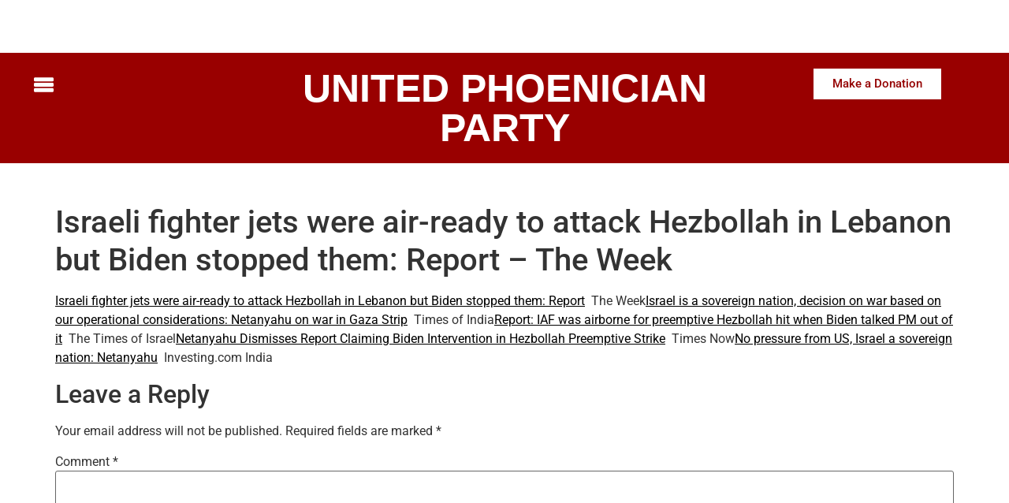

--- FILE ---
content_type: text/css;charset=UTF-8
request_url: https://unitedphoenicianparty.org/wp-admin/admin-ajax.php?action=frmpro_css&ver=12212209
body_size: 10408
content:
/* WARNING: Any changes made to this file will be lost when your Formidable settings are updated */
.with_frm_style{--form-width:100%;--form-align:left;--direction:ltr;--fieldset:0px;--fieldset-color:#000000;--fieldset-padding:0 0 15px 0;--fieldset-bg-color:transparent;--title-size:40px;--title-color:#444444;--title-margin-top:10px;--title-margin-bottom:60px;--form-desc-size:14px;--form-desc-color:#666666;--form-desc-margin-top:10px;--form-desc-margin-bottom:25px;--form-desc-padding:0;--font-size:15px;--label-color:#3f4b5b;--weight:normal;--position:none;--align:left;--width:150px;--required-color:#000000;--required-weight:bold;--label-padding:0 0 3px 0;--description-font-size:12px;--description-color:#666666;--description-weight:normal;--description-style:normal;--description-align:left;--description-margin:0;--field-font-size:14px;--field-height:40px;--line-height:40px;--field-width:100%;--auto-width:100%;--field-pad:6px 10px;--field-margin:20px;--field-weight:normal;--text-color:#555555;--border-color:#BFC3C8;--field-border-width:1px;--field-border-style:solid;--bg-color:#ffffff;--bg-color-active:#ffffff;--border-color-active:#66afe9;--text-color-error:#444444;--bg-color-error:#ffffff;--border-color-error:#000000;--border-width-error:1px;--border-style-error:solid;--bg-color-disabled:#ffffff;--border-color-disabled:#E5E5E5;--text-color-disabled:#A1A1A1;--radio-align:block;--check-align:block;--check-font-size:13px;--check-label-color:#444444;--check-weight:normal;--section-font-size:18px;--section-color:#444444;--section-weight:bold;--section-pad:15px 0 3px 0;--section-mar-top:15px;--section-mar-bottom:30px;--section-bg-color:transparent;--section-border-color:#e8e8e8;--section-border-width:2px;--section-border-style:solid;--section-border-loc:-top;--collapse-pos:after;--repeat-icon-color:#ffffff;--submit-font-size:15px;--submit-width:100%;--submit-height:40px;--submit-bg-color:#940000;--submit-border-color:#940000;--submit-border-width:1px;--submit-text-color:#ffffff;--submit-weight:normal;--submit-border-radius:0;--submit-margin:10px;--submit-padding:10px 20px;--submit-shadow-color:#eeeeee;--submit-hover-bg-color:#efefef;--submit-hover-color:#444444;--submit-hover-border-color:#cccccc;--submit-active-bg-color:#efefef;--submit-active-color:#444444;--submit-active-border-color:#cccccc;--border-radius:0;--error-bg:#ffffff;--error-border:#000000;--error-text:#000000;--error-font-size:14px;--success-bg-color:#DFF0D8;--success-border-color:#D6E9C6;--success-text-color:#468847;--success-font-size:14px;--progress-bg-color:#eaeaea;--progress-color:#3f4b5b;--progress-active-bg-color:#579AF6;--progress-active-color:#ffffff;--progress-border-color:#E5E5E5;--progress-border-size:2px;--progress-size:24px;--base-font-size:15px;--box-shadow:0 1px 2px 0 rgba(18, 18, 23, 0.05);}.frm_hidden,.frm_add_form_row.frm_hidden,.frm_remove_form_row.frm_hidden,.with_frm_style .frm_button.frm_hidden{display:none;}.with_frm_style,.with_frm_style form,.with_frm_style .frm-show-form div.frm_description p{text-align: var(--form-align);}input:-webkit-autofill {-webkit-box-shadow: 0 0 0 30px white inset;}.with_frm_style .frm-show-form div.frm_description p{font-size: var(--form-desc-size);color: var(--form-desc-color);margin-top: var(--form-desc-margin-top);margin-bottom: var(--form-desc-margin-bottom);padding: var(--form-desc-padding);}.with_frm_style fieldset{min-width:0;display: block; }.with_frm_style fieldset fieldset{border:none;margin:0;padding:0;background-color:transparent;}.with_frm_style .frm_form_fields > fieldset{border-width: var(--fieldset);border-style:solid;border-color: var(--fieldset-color);margin:0;padding: var(--fieldset-padding);background-color: var(--fieldset-bg-color);}legend.frm_hidden{display:none !important;}.with_frm_style .frm_form_fields{opacity:1;transition: opacity 0.1s linear;}.with_frm_style .frm_doing_ajax{opacity:.5;}.frm_transparent{color:transparent;}.with_frm_style legend + h3,.with_frm_style h3.frm_form_title{font-size: var(--title-size);color: var(--title-color);margin-top: var(--title-margin-top);margin-bottom: var(--title-margin-bottom);}.with_frm_style .frm_form_field.frm_html_container,.with_frm_style .frm_form_field .frm_show_it{color: var(--form-desc-color);}.with_frm_style .frm_form_field.frm_html_container{font-size: var(--form-desc-size);}.with_frm_style .frm_form_field .frm_show_it{font-size: var(--field-font-size);font-weight: var(--field-weight);}.with_frm_style .frm_required {color: var(--required-color);font-weight: var(--required-weight);}.with_frm_style input[type=text],.with_frm_style input[type=password],.with_frm_style input[type=email],.with_frm_style input[type=number],.with_frm_style input[type=url],.with_frm_style input[type=tel],.with_frm_style input[type=search],.with_frm_style select,.with_frm_style textarea,.with_frm_style .frm-card-element.StripeElement {font-family:var(--font);font-size: var(--field-font-size);margin-bottom:0;}.with_frm_style textarea{vertical-align:top;height:auto;}.with_frm_style input[type=text],.with_frm_style input[type=password],.with_frm_style input[type=email],.with_frm_style input[type=number],.with_frm_style input[type=url],.with_frm_style input[type=tel],.with_frm_style input[type=phone],.with_frm_style input[type=search],.with_frm_style select,.with_frm_style textarea,.frm_form_fields_style,.with_frm_style .frm_scroll_box .frm_opt_container,.frm_form_fields_active_style,.frm_form_fields_error_style,.with_frm_style .frm-card-element.StripeElement {color: var(--text-color);background-color: var(--bg-color);border-color: var(--border-color);border-width: var(--field-border-width);border-style: var(--field-border-style);border-radius: var(--border-radius);width: var(--field-width);max-width: 100%;font-size: var(--field-font-size);padding: var(--field-pad);box-sizing: border-box;outline: none;font-weight: var(--field-weight);}.with_frm_style select option {color: var(--text-color);}.with_frm_style select option.frm-select-placeholder {color: var(--text-color-disabled);}.with_frm_style input[type=radio],.with_frm_style input[type=checkbox]{border-color: var(--border-color);box-shadow: var(--box-shadow);float: none;}.with_frm_style input[type=radio]:after,.with_frm_style input[type=checkbox]:after {display: none; }.with_frm_style input[type=radio]:not(:checked):focus,.with_frm_style input[type=checkbox]:not(:checked):focus {border-color: var(--border-color) !important;}.with_frm_style input[type=radio]:focus,.with_frm_style input[type=checkbox]:focus {box-shadow:0px 0px 0px 3px rgba(102,175,233, 0.4) !important;}.with_frm_style input[type=text],.with_frm_style input[type=password],.with_frm_style input[type=email],.with_frm_style input[type=number],.with_frm_style input[type=url],.with_frm_style input[type=tel],.with_frm_style input[type=file],.with_frm_style input[type=search],.with_frm_style select,.with_frm_style .frm-card-element.StripeElement{min-height: var(--field-height);line-height:1.3;}.with_frm_style select[multiple=multiple]{height:auto;}.input[type=file].frm_transparent:focus,.with_frm_style input[type=file]{background-color:transparent;border:none;outline:none;box-shadow:none;}.with_frm_style input[type=file]{color: var(--text-color);padding: 0px;font-size: var(--field-font-size);display: initial;}.with_frm_style input[type=file].frm_transparent{color:transparent;}.with_frm_style select{width: var(--auto-width);max-width:100%;background-position-y: calc(50% + 3px);}.with_frm_style input[disabled],.with_frm_style select[disabled],.with_frm_style textarea[disabled],.with_frm_style input[readonly],.with_frm_style select[readonly],.with_frm_style textarea[readonly] {background-color: var(--bg-color-disabled);color: var(--text-color-disabled);border-color: var(--border-color-disabled);}.frm_preview_page:before{content:normal !important;}.frm_preview_page{padding:25px;}.with_frm_style .frm_primary_label{max-width:100%;font-size: var(--font-size);color: var(--label-color);font-weight: var(--weight);text-align: var(--align);padding: var(--label-padding);margin:0;width:auto;display:block;}.with_frm_style .frm_top_container .frm_primary_label,.with_frm_style .frm_hidden_container .frm_primary_label,.with_frm_style .frm_pos_top{display:block;float:none;width:auto;}.with_frm_style .frm_inline_container .frm_primary_label{margin-right:10px;}.with_frm_style .frm_right_container .frm_primary_label,.with_frm_style .frm_pos_right{display:inline;float:right;margin-left:10px;}.with_frm_style .frm_pos_center {text-align: center;}.with_frm_style .frm_none_container .frm_primary_label,.with_frm_style .frm_pos_none,.frm_pos_none,.frm_none_container .frm_primary_label{display:none;}.with_frm_style .frm_hidden_container .frm_primary_label,.with_frm_style .frm_pos_hidden,.frm_hidden_container .frm_primary_label{visibility:hidden;white-space:nowrap;}.frm_visible{opacity:1;}.with_frm_style .frm_inside_container {position: relative;padding-top: 18px;padding-top: calc(0.5 * var(--field-height));}.with_frm_style .frm_inside_container > input,.with_frm_style .frm_inside_container > select,.with_frm_style .frm_inside_container > textarea {display: block;}.with_frm_style input::placeholder,.with_frm_style textarea::placeholder {font-size: var(--field-font-size);}.with_frm_style .frm_inside_container > input::placeholder,.with_frm_style .frm_inside_container > textarea::placeholder {opacity: 0;transition: opacity 0.3s ease-in;}.with_frm_style .frm_inside_container > label {transition: all 0.3s ease-in;position: absolute;top: 19px;top: calc(1px + .5 * var(--field-height));left: 3px;width: 100%;line-height: 1.3;text-overflow: ellipsis;overflow: hidden;white-space: nowrap;padding: 8px 12px;padding: var(--field-pad);font-size: 14px;font-size: var(--field-font-size);font-weight: normal;font-weight: var(--field-weight);pointer-events: none;}.with_frm_style.frm_style_lines-no-boxes .frm_inside_container > label {line-height: 1;}.with_frm_style .frm_inside_container.frm_label_float_top > label {top: 0;left: 0;padding: 0;font-size: 12px;font-size: calc(0.85 * var(--field-font-size));}.with_frm_style .frm_inside_container.frm_label_float_top > input::placeholder,.with_frm_style .frm_inside_container.frm_label_float_top > textarea::placeholder {opacity: 1;transition: opacity 0.3s ease-in;}.with_frm_style .frm_description,.with_frm_style .frm_pro_max_limit_desc{clear:both;}.with_frm_style input[type=number][readonly] {-moz-appearance: textfield;}.with_frm_style select[multiple="multiple"]{height:auto;line-height:normal;}.with_frm_style .auto_width #loginform input,.with_frm_style .auto_width input,.with_frm_style input.auto_width,.with_frm_style select.auto_width,.with_frm_style textarea.auto_width{width:auto;}.with_frm_style .frm_button{text-decoration:none !important;border:1px solid #eee;display:inline-block;padding: var(--submit-padding);font-size: var(--submit-font-size);font-weight: var(--submit-weight);color: var(--submit-text-color);background: var(--submit-bg-color);border-width: var(--submit-border-width);border-color: var(--submit-border-color);height: var(--submit-height);}.with_frm_style .frm_button.frm_inverse{color:var(--submit-bg-color);background:var(--submit-text-color);}.with_frm_style .frm_submit{clear:both;}.frm_inline_form .frm_form_field,.frm_inline_form .frm_submit{grid-column: span 1 / span 1;}.frm_inline_form .frm_submit{margin:0;}.frm_submit.frm_inline_submit input[type=submit],.frm_submit.frm_inline_submit button,.frm_inline_form .frm_submit input[type=submit],.frm_inline_form .frm_submit button{margin-top:0;}.with_frm_style.frm_center_submit .frm_submit{text-align:center;}.with_frm_style.frm_center_submit .frm_flex.frm_submit {justify-content: center;}.with_frm_style .frm_inline_success .frm_submit{display: flex;flex-direction: row;align-items: center;margin: 0;}.with_frm_style .frm_inline_success .frm_submit .frm_message{flex: 1;margin: 0;padding-left: 10px;}.with_frm_style .frm_inline_success.frm_alignright_success .frm_submit .frm_message{text-align: right;}.with_frm_style.frm_center_submit .frm_submit input[type=submit],.with_frm_style.frm_center_submit .frm_submit input[type=button],.with_frm_style.frm_center_submit .frm_submit button{margin-bottom:8px !important;}.with_frm_style .frm_submit input[type=submit],.with_frm_style .frm_submit input[type=button],.with_frm_style .frm_submit button{-webkit-appearance: none;cursor: pointer;}.with_frm_style.frm_center_submit .frm_submit .frm_ajax_loading{display: block;margin: 0 auto;}.with_frm_style .frm_loading_prev .frm_ajax_loading,.with_frm_style .frm_loading_form .frm_ajax_loading{visibility:visible !important;}.with_frm_style .frm_loading_form .frm_button_submit {position: relative;color: transparent !important;text-shadow: none !important;}.with_frm_style .frm_loading_form .frm_button_submit:hover,.with_frm_style .frm_loading_form .frm_button_submit:active,.with_frm_style .frm_loading_form .frm_button_submit:focus {cursor: not-allowed;color: transparent;outline: none !important;box-shadow: none;}.with_frm_style .frm_loading_form .frm_button_submit:before {content: '';display: inline-block;position: absolute;background: transparent;border: 1px solid #fff;border-top-color: transparent;border-left-color: transparent;border-radius: 50%;box-sizing: border-box;top: 50%;left: 50%;margin-top: -6px;margin-left: -6px;width: 12px;height: 12px;animation: spin 2s linear infinite;}.with_frm_style .frm_submit.frm_flex {align-items: center;gap: 2%;}.frm_style_formidable-style.with_frm_style{}.frm_forms.frm_style_formidable-style.with_frm_style{max-width:var(--form-width);direction:var(--direction);margin:0 auto;}.frm_inline_form.frm_style_formidable-style.with_frm_style form{text-align:center;}.frm_style_formidable-style.with_frm_style .form-field{margin-bottom:var(--field-margin);}.frm_style_formidable-style.with_frm_style p.description,.frm_style_formidable-style.with_frm_style div.description,.frm_style_formidable-style.with_frm_style div.frm_description,.frm_style_formidable-style.with_frm_style .frm-show-form > div.frm_description,.frm_style_formidable-style.with_frm_style .frm_error,.frm_style_formidable-style.with_frm_style .frm_pro_max_limit_desc{margin-top: 6px;padding:0;font-size:12px;color:#666666;font-weight:normal;text-align:left;font-style:normal;max-width:100%;}.frm_style_formidable-style.with_frm_style .frm_form_field.frm_left_container{grid-template-columns: 150px auto;}.frm_style_formidable-style.with_frm_style .frm_form_field.frm_right_container{grid-template-columns: auto 150px;}.frm_form_field.frm_right_container{grid-template-columns: auto 25%;}.frm_style_formidable-style.with_frm_style .frm_inline_container.frm_dynamic_select_container .frm_data_container,.frm_style_formidable-style.with_frm_style .frm_inline_container.frm_dynamic_select_container .frm_opt_container{display:inline;}.frm_style_formidable-style.with_frm_style .frm_pos_right{display:inline;width:var(--width);}.frm_style_formidable-style.with_frm_style .frm_none_container .frm_primary_label,.frm_style_formidable-style.with_frm_style .frm_pos_none{display:none;}.frm_style_formidable-style.with_frm_style input::placeholder,.frm_style_formidable-style.with_frm_style textarea::placeholder{color:var(--text-color-disabled);}.frm_style_formidable-style.with_frm_style .frm_default,.frm_style_formidable-style.with_frm_style input.frm_default,.frm_style_formidable-style.with_frm_style textarea.frm_default,.frm_style_formidable-style.with_frm_style select.frm_default,.frm_style_formidable-style.with_frm_style .placeholder {color:var(--text-color-disabled);}.frm_style_formidable-style.with_frm_style .form-field input:not([type=file]):not([type=range]):not([readonly]):focus,.frm_style_formidable-style.with_frm_style select:focus,.frm_style_formidable-style.with_frm_style .form-field textarea:focus,.frm_style_formidable-style.with_frm_style .frm_focus_field input[type=text],.frm_style_formidable-style.with_frm_style .frm_focus_field input[type=password],.frm_style_formidable-style.with_frm_style .frm_focus_field input[type=email],.frm_style_formidable-style.with_frm_style .frm_focus_field input[type=number],.frm_style_formidable-style.with_frm_style .frm_focus_field input[type=url],.frm_style_formidable-style.with_frm_style .frm_focus_field input[type=tel],.frm_style_formidable-style.with_frm_style .frm_focus_field input[type=search],.frm_form_fields_active_style,.frm_style_formidable-style.with_frm_style .frm_focus_field .frm-card-element.StripeElement {background-color:var(--bg-color-active);border-color:var(--border-color-active);color:var(--text-color);box-shadow:0px 0px 5px 0px rgba(102,175,233, 0.6);}.frm_style_formidable-style.with_frm_style input[type=submit],.frm_style_formidable-style.with_frm_style .frm_submit input[type=button],.frm_style_formidable-style.with_frm_style .frm_submit button,.frm_form_submit_style {width:100%;font-size:15px;height:40px;line-height:normal;text-align:center;background:#940000;border-width:1px;border-color: #940000;border-style:solid;color:#ffffff;cursor:pointer;font-weight:normal;border-radius:0;text-shadow:none;padding:10px 20px;box-sizing:border-box;box-shadow:0 1px 1px #eeeeee;margin:10px;margin-left:0;margin-right:0;vertical-align:middle;}.frm_style_formidable-style.with_frm_style input[type=submit]:hover,.frm_style_formidable-style.with_frm_style .frm_submit input[type=button]:hover,.frm_style_formidable-style.with_frm_style .frm_submit button:hover{background:var(--submit-hover-bg-color);border-color:var(--submit-hover-border-color);color:var(--submit-hover-color);}.frm_style_formidable-style.with_frm_style.frm_center_submit .frm_submit .frm_ajax_loading{margin-bottom:10px;}.frm_style_formidable-style.with_frm_style input[type=submit]:focus,.frm_style_formidable-style.with_frm_style .frm_submit input[type=button]:focus,.frm_style_formidable-style.with_frm_style .frm_submit button:focus,.frm_style_formidable-style.with_frm_style input[type=submit]:active,.frm_style_formidable-style.with_frm_style .frm_submit input[type=button]:active,.frm_style_formidable-style.with_frm_style .frm_submit button:active{background:var(--submit-active-bg-color);border-color:var(--submit-active-border-color);color:var(--submit-active-color);outline: none;}.frm_style_formidable-style.with_frm_style .frm_loading_form .frm_button_submit,.frm_style_formidable-style.with_frm_style .frm_loading_form .frm_button_submit:hover,.frm_style_formidable-style.with_frm_style .frm_loading_form .frm_button_submit:active,.frm_style_formidable-style.with_frm_style .frm_loading_form .frm_button_submit:focus{color: transparent;background:var(--submit-bg-color);border-color:var(--submit-bg-color);}.frm_style_formidable-style.with_frm_style .frm_loading_form .frm_button_submit:before {border-bottom-color:var(--submit-text-color);border-right-color:var(--submit-text-color);max-height:var(--submit-height);max-width:var(--submit-width);}.frm_style_formidable-style.with_frm_style.frm_inline_top .frm_submit::before,.frm_style_formidable-style.with_frm_style .frm_submit.frm_inline_submit::before {content:"before";font-size:var(--font-size);color:var(--label-color);font-weight:var(--weight);margin:0;padding:var(--label-padding);width:auto;display:block;visibility:hidden;}.frm_style_formidable-style.with_frm_style.frm_inline_form .frm_submit input,.frm_style_formidable-style.with_frm_style.frm_inline_form .frm_submit button,.frm_style_formidable-style.with_frm_style .frm_submit.frm_inline_submit input,.frm_style_formidable-style.with_frm_style .frm_submit.frm_inline_submit button {margin: 0 !important;}.frm_style_formidable-style.with_frm_style .frm_blank_field input[type=text],.frm_style_formidable-style.with_frm_style .frm_blank_field input[type=password],.frm_style_formidable-style.with_frm_style .frm_blank_field input[type=url],.frm_style_formidable-style.with_frm_style .frm_blank_field input[type=tel],.frm_style_formidable-style.with_frm_style .frm_blank_field input[type=number],.frm_style_formidable-style.with_frm_style .frm_blank_field input[type=email],.frm_style_formidable-style.with_frm_style .frm_blank_field input[type=checkbox],.frm_style_formidable-style.with_frm_style .frm_blank_field input[type=radio],.frm_style_formidable-style.with_frm_style .frm_blank_field textarea,.frm_style_formidable-style.with_frm_style .frm_blank_field select:not(.ui-datepicker-month):not(.ui-datepicker-year),.frm_form_fields_error_style,.frm_style_formidable-style.with_frm_style .frm_blank_field .frm-g-recaptcha iframe,.frm_style_formidable-style.with_frm_style .frm_blank_field .g-recaptcha iframe,.frm_style_formidable-style.with_frm_style .frm_blank_field .frm-card-element.StripeElement,.frm_style_formidable-style.with_frm_style .frm_form_field :invalid {color:var(--text-color-error);background-color:var(--bg-color-error);border-color:var(--border-color-error);border-width:var(--border-width-error);border-style:var(--border-style-error);}.frm_style_formidable-style.with_frm_style .frm_error,.frm_style_formidable-style.with_frm_style .frm_limit_error{font-weight:var(--weight);color:var(--border-color-error);}.frm_style_formidable-style.with_frm_style .frm_error_style{background-color:var(--error-bg);border:1px solid var(--error-border);border-radius:var(--border-radius);color:var(--error-text);font-size:var(--error-font-size);margin:0;margin-bottom:var(--field-margin);}.frm_style_formidable-style.with_frm_style .frm_form_field.frm_total_big input,.frm_style_formidable-style.with_frm_style .frm_form_field.frm_total_big textarea,.frm_style_formidable-style.with_frm_style .frm_form_field.frm_total input,.frm_style_formidable-style.with_frm_style .frm_form_field.frm_total textarea{color: #555555;background-color:transparent;border:none;display:inline;width:auto;padding:0;}.frm_ajax_loading{visibility:hidden;width:auto;}.frm_form_submit_style{height:auto;}a.frm_save_draft{cursor:pointer;}.horizontal_radio .frm_radio{margin:0 5px 0 0;}.horizontal_radio .frm_checkbox{margin:0;margin-right:12px;}.vertical_radio .frm_checkbox,.vertical_radio .frm_radio,.vertical_radio .frm_catlevel_1{display:block;}.horizontal_radio .frm_checkbox,.horizontal_radio .frm_radio,.horizontal_radio .frm_catlevel_1{display:inline-block;padding-left: 0;}.with_frm_style .frm_radio{display: var(--radio-align);}.with_frm_style .frm_checkbox{display: var(--check-align);}.with_frm_style .vertical_radio .frm_checkbox,.with_frm_style .vertical_radio .frm_radio,.vertical_radio .frm_catlevel_1{display:block;margin-bottom: 10px;}.with_frm_style .horizontal_radio .frm_checkbox,.with_frm_style .horizontal_radio .frm_radio,.horizontal_radio .frm_catlevel_1{display:inline-block;}.with_frm_style .frm_checkbox label,.with_frm_style .frm_radio label {display: inline-block;vertical-align: middle;white-space:normal;}.with_frm_style .frm_checkbox label input[type=checkbox],.with_frm_style .frm_radio label input[type=radio] {margin-right: 4px;}.with_frm_style .frm_checkbox label:not(.frm-label-disabled),.with_frm_style .frm_radio label:not(.frm-label-disabled) {cursor: pointer;}.with_frm_style .vertical_radio .frm_checkbox label,.with_frm_style .vertical_radio .frm_radio label{display: block;width: 100%;}.with_frm_style .frm_radio label,.with_frm_style .frm_checkbox label {font-size: var(--check-font-size);color: var(--check-label-color);font-weight: var(--check-weight);line-height: 1.3;}.with_frm_style .frm_radio input[type=radio],.with_frm_style .frm_checkbox input[type=checkbox] {font-size: var(--check-font-size);position: static;}.frm_file_container .frm_file_link,.with_frm_style .frm_radio label .frm_file_container,.with_frm_style .frm_checkbox label .frm_file_container{display:inline-block;margin:5px;vertical-align:middle;}.with_frm_style .frm_radio input[type=radio]{border-radius:50%;}.with_frm_style .frm_checkbox input[type=checkbox] {border-radius: calc(var(--border-radius) / 2) !important;}.with_frm_style .frm_radio input[type=radio],.with_frm_style .frm_checkbox input[type=checkbox]{appearance: none;background-color: var(--bg-color);flex: none;display:inline-block !important;width: 16px !important;min-width: 16px !important;height: 16px !important;color: var(--border-color);border: 1px solid currentColor;border-color: var(--border-color);vertical-align: middle;position: initial; padding: 0;margin: 0;}.frm_forms.with_frm_style .frm_fields_container .frm_radio input[type=radio]:not([disabled]):checked,.frm_forms.with_frm_style .frm_fields_container .frm_checkbox input[type=checkbox]:not([disabled]):checked {border-color: var(--border-color-active) !important;}.frm_forms.with_frm_style .frm_fields_container .frm_checkbox input[type=checkbox]:not([disabled]):checked {background-color: var(--border-color-active) !important;}.with_frm_style .frm_radio input[type=radio][disabled]:checked,.with_frm_style .frm_checkbox input[type=checkbox][disabled]:checked {border-color: var(--border-color) !important; }.with_frm_style .frm_checkbox input[type=checkbox][disabled]:checked {background-color: var(--border-color) !important;}.with_frm_style .frm_radio input[type=radio]:checked:before,.with_frm_style .frm_checkbox input[type=checkbox]:checked:before {position: static !important; content: '';display: block;}.frm_forms.with_frm_style .frm_checkbox input[type=checkbox]:before {width: 100% !important;height: 100% !important;background-image: url("data:image/svg+xml,%3Csvg width='12' height='9' viewBox='0 0 12 9' fill='none' xmlns='http://www.w3.org/2000/svg'%3E%3Cpath d='M10.6667 1.5L4.25001 7.91667L1.33334 5' stroke='white' stroke-width='2' stroke-linecap='round' stroke-linejoin='round'/%3E%3C/svg%3E%0A") !important;background-size: 9px !important;background-repeat: no-repeat !important;background-position: center !important;margin: 0;}.with_frm_style .frm_radio input[type=radio]:before {width: 8px;height: 8px;border-radius: 50%;background-color: var(--border-color-active);margin: 3px;}.with_frm_style .frm_radio input[type=radio][disabled]:before {background-color: var(--border-color);}.with_frm_style :invalid,.with_frm_style :-moz-ui-invalid{box-shadow:none;}.with_frm_style .frm_error_style img{padding-right:10px;vertical-align:middle;border:none;}.with_frm_style .frm_trigger{cursor:pointer;}.with_frm_style .frm_error_style,.with_frm_style .frm_message,.frm_success_style{border-radius:4px;padding:15px;}.with_frm_style .frm_message p {color: var(--success-text-color);margin-bottom: 0;}.with_frm_style .frm_message > p:first-of-type {margin-top: 0;}.with_frm_style .frm_message,.frm_success_style {margin: 5px 0 15px;border: 1px solid var(--success-border-color);background-color: var(--success-bg-color);color: var(--success-text-color);border-radius: var(--border-radius);font-size: var(--success-font-size);}.with_frm_style .frm_plain_success .frm_message {background-color: transparent;padding:0;border:none;font-size:inherit;color:inherit;}.with_frm_style .frm_plain_success .frm_message p {color:inherit;}.frm_form_fields_style,.frm_form_fields_active_style,.frm_form_fields_error_style,.frm_form_submit_style{width:auto;}.with_frm_style .frm_trigger span{float:left;}.with_frm_style table.frm-grid,#content .with_frm_style table.frm-grid{border-collapse:collapse;border:none;}.frm-grid td,.frm-grid th{padding:5px;border-width:1px;border-style:solid;border-color: var(--border-color);border-top:none;border-left:none;border-right:none;}.frm-alt-table {width:100%;border-collapse:separate;margin-top:0.5em;font-size:15px;border-width:1px;}.with_frm_style .frm-alt-table{border-color: var(--border-color);}.frm-alt-table th {width:200px;}.frm-alt-table tr {background-color:transparent;}.frm-alt-table th,.frm-alt-table td {background-color:transparent;vertical-align:top;text-align:left;padding:20px;border-color:transparent;}.frm-alt-table tr:nth-child(even) {background-color:#ecf0f5;}table.form_results.with_frm_style tr.frm_even,.frm-grid .frm_even{background-color:#fff;background-color:var(--bg-color);}table.form_results.with_frm_style tr.frm_odd,.frm-grid .frm_odd {background-color: var(--bg-color);}.frm_color_block {background-color:#ecf0f5;padding: 40px;}.frm_image_from_url{height:50px;}.frm-loading-img{background:url(https://unitedphoenicianparty.org/wp-content/plugins/formidable/images/ajax_loader.gif) no-repeat center center;padding:6px 12px;}.frm_screen_reader {border: 0;clip-path: inset(50%);height: 1px;margin: -1px;overflow: hidden;padding: 0;position: absolute;width: 1px;word-wrap: normal !important; }.frm_screen_reader.frm_hidden{display:initial;}.frm_clear_none{clear:none;}.frm_clear{clear:both;}.frm_form_field.frm_alignright{float:right !important;}.with_frm_style .frm_form_field{clear:both;}.frm_combo_inputs_container,.frm_grid_container,.frm_form_fields .frm_section_heading,.frm_form_fields .frm_fields_container{display:grid;grid-template-columns: repeat(12, 1fr);grid-auto-rows: max-content;grid-gap: 0 2%;}.frm_combo_inputs_container > *,.frm_grid_container > *,.frm_section_heading > *,.frm_fields_container .frm_form_field,.frm_fields_container > *{grid-column: span 12 / span 12;}.frm_inline,.frm_form_field.frm_left_inline,.frm_form_field.frm_first_inline,.frm_form_field.frm_inline,.frm_submit.frm_inline,.frm_form_field.frm_right_inline,.frm_form_field.frm_last_inline{width:auto;grid-column: span 2 / span 2;}.frm6,.frm_half,.frm_form_field.frm_three_fifths, .frm_form_field.frm6,.frm_submit.frm6,.frm_form_field.frm_left_half,.frm_form_field.frm_right_half,.frm_form_field.frm_first_half,.frm_form_field.frm_last_half,.frm_form_field.frm_half,.frm_submit.frm_half{grid-column:span 6 / span 6;}.frm4,.frm_third,.frm_form_field.frm_two_fifths, .frm_form_field.frm4,.frm_submit.frm4,.frm_form_field.frm_left_third,.frm_form_field.frm_third,.frm_submit.frm_third,.frm_form_field.frm_right_third,.frm_form_field.frm_first_third,.frm_form_field.frm_last_third{grid-column:span 4 / span 4;}.frm8,.frm_two_thirds,.frm_form_field.frm8,.frm_submit.frm8,.frm_form_field.frm_left_two_thirds,.frm_form_field.frm_right_two_thirds,.frm_form_field.frm_first_two_thirds,.frm_form_field.frm_last_two_thirds,.frm_form_field.frm_two_thirds{grid-column: span 8/span 8;}.frm3,.frm_fourth,.frm_form_field.frm3,.frm_submit.frm3,.frm_form_field.frm_left_fourth,.frm_form_field.frm_fourth,.frm_submit.frm_fourth,.frm_form_field.frm_right_fourth,.frm_form_field.frm_first_fourth,.frm_form_field.frm_last_fourth{grid-column: span 3/span 3;}.frm9,.frm_three_fourths,.frm_form_field.frm_four_fifths, .frm_form_field.frm9,.frm_submit.frm9,.frm_form_field.frm_three_fourths{grid-column: span 9/span 9;}.frm_form_field.frm_left_fifth,.frm_form_field.frm_fifth,.frm_submit.frm_fifth,.frm_form_field.frm_right_fifth,.frm_form_field.frm_first_fifth,.frm_form_field.frm_last_fifth{grid-column: span 2/span 2;}.frm2,.frm_sixth,.frm_form_field.frm2,.frm_submit.frm2,.frm_form_field.frm_sixth,.frm_submit.frm_sixth,.frm_form_field.frm_first_sixth,.frm_form_field.frm_last_sixth{grid-column: span 2/span 2;}.frm10,.frm_form_field.frm10,.frm_submit.frm10{grid-column: span 10/span 10;}.frm1,.frm_form_field.frm1,.frm_submit.frm1,.frm_form_field.frm_seventh,.frm_submit.frm_seventh,.frm_form_field.frm_first_seventh,.frm_form_field.frm_last_seventh.frm_form_field.frm_eighth,.frm_submit.frm_eighth,.frm_form_field.frm_first_eighth,.frm_form_field.frm_last_eighth{grid-column: span 1/span 1;}.frm5,.frm_form_field.frm5,.frm_submit.frm5{grid-column: span 5/span 5;}.frm7,.frm_form_field.frm7,.frm_submit.frm7{grid-column: span 7/span 7;}.frm11,.frm_form_field.frm11,.frm_submit.frm11{grid-column: span 11/span 11;}.frm12,.frm_full,.frm_full .wp-editor-wrap,.frm_full > input:not([type='checkbox']):not([type='radio']):not([type='button']),.frm_full select,.frm_full textarea{width:100% !important;grid-column: span 12/span 12;box-sizing: border-box;}.frm_full .wp-editor-wrap input{width:auto !important;}.frm_first,.frm_form_field.frm_left_half,.frm_form_field.frm_left_third,.frm_form_field.frm_left_two_thirds,.frm_form_field.frm_left_fourth,.frm_form_field.frm_left_fifth,.frm_form_field.frm_left_inline,.frm_form_field.frm_first_half,.frm_form_field.frm_first_third,.frm_form_field.frm_first_two_thirds,.frm_form_field.frm_first_fourth,.frm_form_field.frm_first_fifth,.frm_form_field.frm_first_sixth,.frm_form_field.frm_first_seventh,.frm_form_field.frm_first_eighth,.frm_form_field.frm_first_inline,.frm_form_field.frm_first{grid-column-start:1;}.frm_last,.frm_form_field.frm_last,.frm_form_field.frm_alignright{grid-column-end:-1;justify-content: end;}.with_frm_style.frm_rtl .frm_form_fields .star-rating{float:right;}.with_frm_style.frm_rtl .frm_grid .frm_primary_label,.with_frm_style.frm_rtl .frm_grid_first .frm_primary_label,.with_frm_style.frm_rtl .frm_grid_odd .frm_primary_label,.with_frm_style.frm_rtl .frm_grid .frm_radio,.with_frm_style.frm_rtl .frm_grid_first .frm_radio,.with_frm_style.frm_rtl .frm_grid_odd .frm_radio,.with_frm_style.frm_rtl .frm_grid .frm_checkbox,.with_frm_style.frm_rtl .frm_grid_first .frm_checkbox,.with_frm_style.frm_rtl .frm_grid_odd .frm_checkbox{float:right !important;margin-right:0 !important;}.with_frm_style.frm_rtl .frm_grid_first .frm_radio label input,.with_frm_style.frm_rtl .frm_grid .frm_radio label input,.with_frm_style.frm_rtl .frm_grid_odd .frm_radio label input,.with_frm_style.frm_rtl .frm_grid_first .frm_checkbox label input,.with_frm_style.frm_rtl .frm_grid .frm_checkbox label input,.with_frm_style.frm_rtl .frm_grid_odd .frm_checkbox label input{float:left;}.with_frm_style.frm_rtl .frm_catlevel_2,.with_frm_style.frm_rtl .frm_catlevel_3,.with_frm_style.frm_rtl .frm_catlevel_4,.with_frm_style.frm_rtl .frm_catlevel_5{margin-right:18px;}.with_frm_style.frm_rtl div > .frm_time_select{margin-right:5px;}.frm_form_field.frm_inline_container,.frm_form_field.frm_right_container,.frm_form_field.frm_left_container{display: grid;grid-template-columns: 25% auto;width:100%;grid-auto-rows: min-content;}.frm_form_field.frm_right_container{grid-template-columns: auto 25%;}.frm_form_field.frm_inline_container{grid-template-columns: repeat(2, minmax(auto, max-content) );}.frm_form_field.frm_inline_container .frm_primary_label,.frm_form_field.frm_right_container .frm_primary_label,.frm_form_field.frm_left_container .frm_primary_label{margin-right:10px;grid-row:span 2/span 2;padding-top:4px;}.frm_form_field.frm_left_container .frm_primary_label{grid-column:1;grid-row:span 2/span 2; }.frm_form_field.frm_right_container .frm_primary_label{grid-column:2;grid-row:1;margin-right:0;margin-left:10px;}.frm_form_field.frm_inline_container .frm_description,.frm_form_field.frm_left_container .frm_description{grid-column:2;}.frm_form_field.frm_right_container .frm_description{grid-column:1;}.frm_conf_field.frm_left_container{grid-template-columns: 67%;}.frm_conf_field.frm_left_container .frm_description{grid-column:1;}.frm-fade-in {animation-name: fadeIn;animation-duration: 1s;animation-fill-mode: both;}@keyframes spin {0% { transform: rotate(0deg); }100% { transform: rotate(360deg); }}@keyframes fadeIn {   0% {opacity: 0;}   100% {opacity: 1;}}@media only screen and (max-width: 750px) {.frm_grid_container.frm_no_grid_750 > div{grid-column: span 12/span 12;}}@media only screen and (max-width: 600px) {.frm_section_heading > .frm_form_field,.frm_fields_container > .frm_submit,.frm_grid_container > .frm_form_field,.frm_fields_container > .frm_form_field{grid-column: 1 / span 12 !important;}.frm_grid_container.frm_no_grid_600,.frm_form_field.frm_inline_container,.frm_form_field.frm_right_container,.frm_form_field.frm_left_container{display:block;}}.with_frm_style .frm_grid,.with_frm_style .frm_grid_first,.with_frm_style .frm_grid_odd{clear:both;margin-bottom:0 !important;padding:5px;border-width:1px;border-style:solid;border-color: var(--border-color);border-left:none;border-right:none;}.with_frm_style .frm_grid,.with_frm_style .frm_grid_odd{border-top:none;}.frm_grid .frm_error,.frm_grid_first .frm_error,.frm_grid_odd .frm_error,.frm_grid .frm_limit_error,.frm_grid_first .frm_limit_error,.frm_grid_odd .frm_limit_error{display:none;}.frm_grid:after,.frm_grid_first:after,.frm_grid_odd:after{visibility:hidden;display:block;font-size:0;content:" ";clear:both;height:0;}.frm_grid_first{margin-top:20px;}.frm_grid_first,.frm_grid_odd {background-color: var(--bg-color);}.frm_grid {background-color: var(--bg-color-active);}.with_frm_style .frm_grid.frm_blank_field,.with_frm_style .frm_grid_first.frm_blank_field,.with_frm_style .frm_grid_odd.frm_blank_field{background-color:var(--error-bg);border-color: var(--error-border);}.frm_grid .frm_primary_label,.frm_grid_first .frm_primary_label,.frm_grid_odd .frm_primary_label,.frm_grid .frm_radio,.frm_grid_first .frm_radio,.frm_grid_odd .frm_radio,.frm_grid .frm_checkbox,.frm_grid_first .frm_checkbox,.frm_grid_odd .frm_checkbox{float:left !important;display:block;margin-top:0;margin-left:0 !important;}.frm_grid_first .frm_radio label,.frm_grid .frm_radio label,.frm_grid_odd .frm_radio label,.frm_grid_first .frm_checkbox label,.frm_grid .frm_checkbox label,.frm_grid_odd .frm_checkbox label{color:transparent;text-indent: -9999px;white-space:nowrap;text-align:left;}.frm_grid_first .frm_radio label input,.frm_grid .frm_radio label input,.frm_grid_odd .frm_radio label input,.frm_grid_first .frm_checkbox label input,.frm_grid .frm_checkbox label input,.frm_grid_odd .frm_checkbox label input{visibility:visible;margin:2px 0 0;float:right;}.frm_grid .frm_radio,.frm_grid_first .frm_radio,.frm_grid_odd .frm_radio,.frm_grid .frm_checkbox,.frm_grid_first .frm_checkbox,.frm_grid_odd .frm_checkbox{display:inline;}.frm_grid_2 .frm_radio,.frm_grid_2 .frm_checkbox,.frm_grid_2 .frm_primary_label{width:48% !important;}.frm_grid_2 .frm_radio,.frm_grid_2 .frm_checkbox{margin-right:4%;}.frm_grid_3 .frm_radio,.frm_grid_3 .frm_checkbox,.frm_grid_3 .frm_primary_label{width:30% !important;}.frm_grid_3 .frm_radio,.frm_grid_3 .frm_checkbox{margin-right:3%;}.frm_grid_4 .frm_radio,.frm_grid_4 .frm_checkbox{width:20% !important;}.frm_grid_4 .frm_primary_label{width:28% !important;}.frm_grid_4 .frm_radio,.frm_grid_4 .frm_checkbox{margin-right:4%;}.frm_grid_5 .frm_primary_label,.frm_grid_7 .frm_primary_label{width:24% !important;}.frm_grid_5 .frm_radio,.frm_grid_5 .frm_checkbox{width:17% !important;margin-right:2%;}.frm_grid_6 .frm_primary_label{width:25% !important;}.frm_grid_6 .frm_radio,.frm_grid_6 .frm_checkbox{width:14% !important;margin-right:1%;}.frm_grid_7 .frm_primary_label{width:22% !important;}.frm_grid_7 .frm_radio,.frm_grid_7 .frm_checkbox{width:12% !important;margin-right:1%;}.frm_grid_8 .frm_primary_label{width:23% !important;}.frm_grid_8 .frm_radio,.frm_grid_8 .frm_checkbox{width:10% !important;margin-right:1%;}.frm_grid_9 .frm_primary_label{width:20% !important;}.frm_grid_9 .frm_radio,.frm_grid_9 .frm_checkbox{width:9% !important;margin-right:1%;}.frm_grid_10 .frm_primary_label{width:19% !important;}.frm_grid_10 .frm_radio,.frm_grid_10 .frm_checkbox{width:8% !important;margin-right:1%;}.frm_form_field.frm_inline_container .frm_opt_container,.frm_form_field.frm_right_container .frm_opt_container,.frm_form_field.frm_left_container .frm_opt_container{padding-top:4px;}.with_frm_style .frm_left_container > select.auto_width,.with_frm_style .frm_right_container > select.auto_width {width: max-content;}.with_frm_style .frm_right_container > .frm_primary_label,.with_frm_style .frm_right_container > select.auto_width {margin-left: auto;}.with_frm_style .frm_inline_container.frm_grid_first .frm_primary_label,.with_frm_style .frm_inline_container.frm_grid .frm_primary_label,.with_frm_style .frm_inline_container.frm_grid_odd .frm_primary_label,.with_frm_style .frm_inline_container.frm_grid_first .frm_opt_container,.with_frm_style .frm_inline_container.frm_grid .frm_opt_container,.with_frm_style .frm_inline_container.frm_grid_odd .frm_opt_container{margin-right:0;}.frm_form_field.frm_two_col .frm_opt_container,.frm_form_field.frm_three_col .frm_opt_container,.frm_form_field.frm_four_col .frm_opt_container{display: grid;grid-template-columns: repeat(2, 1fr);grid-auto-rows: max-content;grid-gap: 0 2.5%;}.frm_form_field.frm_three_col .frm_opt_container{grid-template-columns: repeat(3, 1fr);}.frm_form_field.frm_four_col .frm_opt_container{grid-template-columns: repeat(4, 1fr);}.frm_form_field.frm_two_col .frm_radio,.frm_form_field.frm_two_col .frm_checkbox,.frm_form_field.frm_three_col .frm_radio,.frm_form_field.frm_three_col .frm_checkbox,.frm_form_field.frm_four_col .frm_radio,.frm_form_field.frm_four_col .frm_checkbox{grid-column-end: span 1;}.frm_form_field .frm_checkbox,.frm_form_field .frm_radio {margin-top: 0;margin-bottom: 0;}.frm_form_field.frm_scroll_box .frm_opt_container{height:100px;overflow:auto;}.frm_html_container.frm_scroll_box,.frm_form_field.frm_html_scroll_box {height: 100px;overflow: auto;background-color: var(--bg-color);border-color: var(--border-color);border-width: var(--field-border-width);border-style: var(--field-border-style);border-radius: var(--border-radius);width: var(--field-width);max-width: 100%;font-size: var(--field-font-size);padding: var(--field-pad);box-sizing: border-box;outline: none;font-weight: normal;box-shadow: var(--box-shadow);}.frm_form_field.frm_total_big input,.frm_form_field.frm_total_big textarea,.frm_form_field.frm_total input,.frm_form_field.frm_total textarea{opacity:1;background-color:transparent !important;border:none !important;font-weight:bold;width:auto !important;height:auto !important;box-shadow:none !important;display:inline;-moz-appearance:textfield;padding:0;}.frm_form_field.frm_total_big input::-webkit-outer-spin-button,.frm_form_field.frm_total_big input::-webkit-inner-spin-button,.frm_form_field.frm_total input::-webkit-outer-spin-button,.frm_form_field.frm_total input::-webkit-inner-spin-button {-webkit-appearance: none;}.frm_form_field.frm_total_big input:focus,.frm_form_field.frm_total_big textarea:focus,.frm_form_field.frm_total input:focus,.frm_form_field.frm_total textarea:focus{background-color:transparent;border:none;box-shadow:none;}.frm_form_field.frm_label_justify .frm_primary_label{text-align:justify !important;}.frm_form_field.frm_capitalize input,.frm_form_field.frm_capitalize select,.frm_form_field.frm_capitalize .frm_opt_container label{text-transform:capitalize;}.frm_clearfix:after{content:".";display:block;clear:both;visibility:hidden;line-height:0;height:0;}.frm_clearfix{display:block;}.with_frm_style .frm_combo_inputs_container > .frm_form_subfield-first,.with_frm_style .frm_combo_inputs_container > .frm_form_subfield-middle,.with_frm_style .frm_combo_inputs_container > .frm_form_subfield-last {margin-bottom: 0 !important;}@media only screen and (max-width: 600px) {.frm_form_field.frm_four_col .frm_opt_container{grid-template-columns: repeat(2, 1fr);}}@media only screen and (max-width: 500px) {.frm_form_field.frm_two_col .frm_radio,.frm_form_field.frm_two_col .frm_checkbox,.frm_form_field.frm_three_col .frm_radio,.frm_form_field.frm_three_col .frm_checkbox{width: auto;margin-right: 0;float: none;display:block;}.frm_form_field input[type=file] {max-width:220px;}.with_frm_style .frm-g-recaptcha > div > div,.with_frm_style .g-recaptcha > div > div{width:inherit !important;display:block;overflow:hidden;max-width:302px;border-right:1px solid #d3d3d3;border-radius:4px;box-shadow:2px 0px 4px -1px rgba(0,0,0,.08);}.with_frm_style .g-recaptcha iframe,.with_frm_style .frm-g-recaptcha iframe{width:100%;}}.frm-card-element .sq-card-wrapper .sq-card-message {margin-bottom: 0;}.frm-card-errors:empty {margin: 0;}

--- FILE ---
content_type: text/css
request_url: https://unitedphoenicianparty.org/wp-content/uploads/elementor/css/post-20.css?ver=1768681518
body_size: 1062
content:
.elementor-20 .elementor-element.elementor-element-2ecedf5{--display:flex;--flex-direction:column;--container-widget-width:100%;--container-widget-height:initial;--container-widget-flex-grow:0;--container-widget-align-self:initial;--flex-wrap-mobile:wrap;--gap:0px 0px;--row-gap:0px;--column-gap:0px;--margin-top:0px;--margin-bottom:0px;--margin-left:0px;--margin-right:0px;--padding-top:0px;--padding-bottom:0px;--padding-left:0px;--padding-right:0px;}.elementor-widget-image .widget-image-caption{color:var( --e-global-color-text );font-family:var( --e-global-typography-text-font-family ), Sans-serif;font-weight:var( --e-global-typography-text-font-weight );}.elementor-20 .elementor-element.elementor-element-c686866{width:100%;max-width:100%;text-align:start;}.elementor-20 .elementor-element.elementor-element-c686866 > .elementor-widget-container{margin:0px 0px 0px 0px;padding:0px 0px 0px 0px;}.elementor-20 .elementor-element.elementor-element-c686866.elementor-element{--flex-grow:0;--flex-shrink:0;}.elementor-20 .elementor-element.elementor-element-c686866 img{width:100vw;max-width:100%;}.elementor-20 .elementor-element.elementor-element-18c5a9b{--display:flex;--min-height:6vh;--flex-direction:column;--container-widget-width:100%;--container-widget-height:initial;--container-widget-flex-grow:0;--container-widget-align-self:initial;--flex-wrap-mobile:wrap;}.elementor-20 .elementor-element.elementor-element-18c5a9b:not(.elementor-motion-effects-element-type-background), .elementor-20 .elementor-element.elementor-element-18c5a9b > .elementor-motion-effects-container > .elementor-motion-effects-layer{background-color:#FFFFFF;}.elementor-20 .elementor-element.elementor-element-026729c{--display:flex;--min-height:25px;--flex-direction:row;--container-widget-width:initial;--container-widget-height:100%;--container-widget-flex-grow:1;--container-widget-align-self:stretch;--flex-wrap-mobile:wrap;--gap:0px 0px;--row-gap:0px;--column-gap:0px;}.elementor-20 .elementor-element.elementor-element-026729c:not(.elementor-motion-effects-element-type-background), .elementor-20 .elementor-element.elementor-element-026729c > .elementor-motion-effects-container > .elementor-motion-effects-layer{background-color:#990000;}.elementor-20 .elementor-element.elementor-element-db475ca{--display:flex;--flex-direction:column;--container-widget-width:100%;--container-widget-height:initial;--container-widget-flex-grow:0;--container-widget-align-self:initial;--flex-wrap-mobile:wrap;}.elementor-20 .elementor-element.elementor-element-db475ca.e-con{--flex-grow:0;--flex-shrink:0;}.elementor-widget-navigation-menu .menu-item a.hfe-menu-item.elementor-button{background-color:var( --e-global-color-accent );font-family:var( --e-global-typography-accent-font-family ), Sans-serif;font-weight:var( --e-global-typography-accent-font-weight );}.elementor-widget-navigation-menu .menu-item a.hfe-menu-item.elementor-button:hover{background-color:var( --e-global-color-accent );}.elementor-widget-navigation-menu a.hfe-menu-item, .elementor-widget-navigation-menu a.hfe-sub-menu-item{font-family:var( --e-global-typography-primary-font-family ), Sans-serif;font-weight:var( --e-global-typography-primary-font-weight );}.elementor-widget-navigation-menu .menu-item a.hfe-menu-item, .elementor-widget-navigation-menu .sub-menu a.hfe-sub-menu-item{color:var( --e-global-color-text );}.elementor-widget-navigation-menu .menu-item a.hfe-menu-item:hover,
								.elementor-widget-navigation-menu .sub-menu a.hfe-sub-menu-item:hover,
								.elementor-widget-navigation-menu .menu-item.current-menu-item a.hfe-menu-item,
								.elementor-widget-navigation-menu .menu-item a.hfe-menu-item.highlighted,
								.elementor-widget-navigation-menu .menu-item a.hfe-menu-item:focus{color:var( --e-global-color-accent );}.elementor-widget-navigation-menu .hfe-nav-menu-layout:not(.hfe-pointer__framed) .menu-item.parent a.hfe-menu-item:before,
								.elementor-widget-navigation-menu .hfe-nav-menu-layout:not(.hfe-pointer__framed) .menu-item.parent a.hfe-menu-item:after{background-color:var( --e-global-color-accent );}.elementor-widget-navigation-menu .hfe-nav-menu-layout:not(.hfe-pointer__framed) .menu-item.parent .sub-menu .hfe-has-submenu-container a:after{background-color:var( --e-global-color-accent );}.elementor-widget-navigation-menu .hfe-pointer__framed .menu-item.parent a.hfe-menu-item:before,
								.elementor-widget-navigation-menu .hfe-pointer__framed .menu-item.parent a.hfe-menu-item:after{border-color:var( --e-global-color-accent );}
							.elementor-widget-navigation-menu .sub-menu li a.hfe-sub-menu-item,
							.elementor-widget-navigation-menu nav.hfe-dropdown li a.hfe-sub-menu-item,
							.elementor-widget-navigation-menu nav.hfe-dropdown li a.hfe-menu-item,
							.elementor-widget-navigation-menu nav.hfe-dropdown-expandible li a.hfe-menu-item,
							.elementor-widget-navigation-menu nav.hfe-dropdown-expandible li a.hfe-sub-menu-item{font-family:var( --e-global-typography-accent-font-family ), Sans-serif;font-weight:var( --e-global-typography-accent-font-weight );}.elementor-20 .elementor-element.elementor-element-e25bd27 .hfe-nav-menu__toggle,
						.elementor-20 .elementor-element.elementor-element-e25bd27 .hfe-nav-menu-icon{margin-right:auto;margin-left:0;justify-content:flex-start;}.elementor-20 .elementor-element.elementor-element-e25bd27 li.menu-item a{justify-content:space-between;}.elementor-20 .elementor-element.elementor-element-e25bd27 li.hfe-button-wrapper{text-align:space-between;}.elementor-20 .elementor-element.elementor-element-e25bd27.hfe-menu-item-flex-end li.hfe-button-wrapper{text-align:right;}.elementor-20 .elementor-element.elementor-element-e25bd27 .hfe-flyout-wrapper .hfe-side{width:300px;}.elementor-20 .elementor-element.elementor-element-e25bd27 .hfe-flyout-open.left{left:-300px;}.elementor-20 .elementor-element.elementor-element-e25bd27 .hfe-flyout-open.right{right:-300px;}.elementor-20 .elementor-element.elementor-element-e25bd27 .hfe-flyout-content{padding:30px;background-color:#FFFFFF;}.elementor-20 .elementor-element.elementor-element-e25bd27 .menu-item a.hfe-menu-item{padding-left:15px;padding-right:15px;}.elementor-20 .elementor-element.elementor-element-e25bd27 .menu-item a.hfe-sub-menu-item{padding-left:calc( 15px + 20px );padding-right:15px;}.elementor-20 .elementor-element.elementor-element-e25bd27 .hfe-nav-menu__layout-vertical .menu-item ul ul a.hfe-sub-menu-item{padding-left:calc( 15px + 40px );padding-right:15px;}.elementor-20 .elementor-element.elementor-element-e25bd27 .hfe-nav-menu__layout-vertical .menu-item ul ul ul a.hfe-sub-menu-item{padding-left:calc( 15px + 60px );padding-right:15px;}.elementor-20 .elementor-element.elementor-element-e25bd27 .hfe-nav-menu__layout-vertical .menu-item ul ul ul ul a.hfe-sub-menu-item{padding-left:calc( 15px + 80px );padding-right:15px;}.elementor-20 .elementor-element.elementor-element-e25bd27 .menu-item a.hfe-menu-item, .elementor-20 .elementor-element.elementor-element-e25bd27 .menu-item a.hfe-sub-menu-item{padding-top:15px;padding-bottom:15px;}.elementor-20 .elementor-element.elementor-element-e25bd27 .sub-menu a.hfe-sub-menu-item,
						 .elementor-20 .elementor-element.elementor-element-e25bd27 nav.hfe-dropdown li a.hfe-menu-item,
						 .elementor-20 .elementor-element.elementor-element-e25bd27 nav.hfe-dropdown li a.hfe-sub-menu-item,
						 .elementor-20 .elementor-element.elementor-element-e25bd27 nav.hfe-dropdown-expandible li a.hfe-menu-item,
						 .elementor-20 .elementor-element.elementor-element-e25bd27 nav.hfe-dropdown-expandible li a.hfe-sub-menu-item{padding-top:15px;padding-bottom:15px;}.elementor-20 .elementor-element.elementor-element-e25bd27 > .elementor-widget-container{padding:0px 0px 0px 15px;}.elementor-20 .elementor-element.elementor-element-e25bd27 a.hfe-menu-item, .elementor-20 .elementor-element.elementor-element-e25bd27 a.hfe-sub-menu-item{font-family:"Roboto", Sans-serif;font-weight:600;}.elementor-20 .elementor-element.elementor-element-e25bd27 .menu-item a.hfe-menu-item, .elementor-20 .elementor-element.elementor-element-e25bd27 .sub-menu a.hfe-sub-menu-item{color:#7A7A7A;}.elementor-20 .elementor-element.elementor-element-e25bd27 .menu-item a.hfe-menu-item:hover,
								.elementor-20 .elementor-element.elementor-element-e25bd27 .sub-menu a.hfe-sub-menu-item:hover,
								.elementor-20 .elementor-element.elementor-element-e25bd27 .menu-item.current-menu-item a.hfe-menu-item,
								.elementor-20 .elementor-element.elementor-element-e25bd27 .menu-item a.hfe-menu-item.highlighted,
								.elementor-20 .elementor-element.elementor-element-e25bd27 .menu-item a.hfe-menu-item:focus{color:#DF1111;}.elementor-20 .elementor-element.elementor-element-e25bd27 .sub-menu,
								.elementor-20 .elementor-element.elementor-element-e25bd27 nav.hfe-dropdown,
								.elementor-20 .elementor-element.elementor-element-e25bd27 nav.hfe-dropdown-expandible,
								.elementor-20 .elementor-element.elementor-element-e25bd27 nav.hfe-dropdown .menu-item a.hfe-menu-item,
								.elementor-20 .elementor-element.elementor-element-e25bd27 nav.hfe-dropdown .menu-item a.hfe-sub-menu-item{background-color:#fff;}.elementor-20 .elementor-element.elementor-element-e25bd27 .sub-menu li.menu-item:not(:last-child),
						.elementor-20 .elementor-element.elementor-element-e25bd27 nav.hfe-dropdown li.menu-item:not(:last-child),
						.elementor-20 .elementor-element.elementor-element-e25bd27 nav.hfe-dropdown-expandible li.menu-item:not(:last-child){border-bottom-style:solid;border-bottom-color:#c4c4c4;border-bottom-width:1px;}.elementor-20 .elementor-element.elementor-element-e25bd27 .hfe-flyout-close{color:#7A7A7A;}.elementor-20 .elementor-element.elementor-element-e25bd27 .hfe-flyout-close svg{fill:#7A7A7A;}.elementor-20 .elementor-element.elementor-element-c7c65ff{--display:flex;--flex-direction:column;--container-widget-width:100%;--container-widget-height:initial;--container-widget-flex-grow:0;--container-widget-align-self:initial;--flex-wrap-mobile:wrap;}.elementor-20 .elementor-element.elementor-element-c7c65ff.e-con{--flex-grow:0;--flex-shrink:0;}.elementor-widget-heading .elementor-heading-title{font-family:var( --e-global-typography-primary-font-family ), Sans-serif;font-weight:var( --e-global-typography-primary-font-weight );color:var( --e-global-color-primary );}.elementor-20 .elementor-element.elementor-element-f8df0fb{text-align:center;}.elementor-20 .elementor-element.elementor-element-f8df0fb .elementor-heading-title{font-family:"Lora", Sans-serif;font-size:50px;font-weight:800;color:#FFFFFF;}.elementor-20 .elementor-element.elementor-element-27dc0e3{--display:flex;--flex-direction:column;--container-widget-width:100%;--container-widget-height:initial;--container-widget-flex-grow:0;--container-widget-align-self:initial;--flex-wrap-mobile:wrap;}.elementor-widget-button .elementor-button{background-color:var( --e-global-color-accent );font-family:var( --e-global-typography-accent-font-family ), Sans-serif;font-weight:var( --e-global-typography-accent-font-weight );}.elementor-20 .elementor-element.elementor-element-d121be1 .elementor-button{background-color:#FFFFFF;font-family:"Roboto", Sans-serif;font-weight:500;fill:#940000;color:#940000;border-style:none;border-radius:0px 0px 0px 0px;}.elementor-20 .elementor-element.elementor-element-11c8fd2{--display:flex;--min-height:6vh;--flex-direction:column;--container-widget-width:100%;--container-widget-height:initial;--container-widget-flex-grow:0;--container-widget-align-self:initial;--flex-wrap-mobile:wrap;}.elementor-20 .elementor-element.elementor-element-11c8fd2:not(.elementor-motion-effects-element-type-background), .elementor-20 .elementor-element.elementor-element-11c8fd2 > .elementor-motion-effects-container > .elementor-motion-effects-layer{background-color:#FFFFFF;}@media(max-width:1024px){.elementor-20 .elementor-element.elementor-element-026729c{--min-height:10vh;}.elementor-20 .elementor-element.elementor-element-f8df0fb .elementor-heading-title{font-size:28px;}.elementor-20 .elementor-element.elementor-element-d121be1 .elementor-button{font-size:14px;padding:10px 10px 10px 10px;}}@media(max-width:767px){.elementor-20 .elementor-element.elementor-element-db475ca{--width:15%;}.elementor-20 .elementor-element.elementor-element-e25bd27 > .elementor-widget-container{padding:0px 0px 0px 0px;}.elementor-20 .elementor-element.elementor-element-c7c65ff{--width:85%;--justify-content:center;--gap:0px 0px;--row-gap:0px;--column-gap:0px;}.elementor-20 .elementor-element.elementor-element-f8df0fb .elementor-heading-title{font-size:17px;}}@media(min-width:768px){.elementor-20 .elementor-element.elementor-element-026729c{--width:100vw;}.elementor-20 .elementor-element.elementor-element-db475ca{--width:25%;}.elementor-20 .elementor-element.elementor-element-c7c65ff{--width:50%;}.elementor-20 .elementor-element.elementor-element-27dc0e3{--width:25%;}}@media(max-width:1024px) and (min-width:768px){.elementor-20 .elementor-element.elementor-element-db475ca{--width:114.8px;}.elementor-20 .elementor-element.elementor-element-c7c65ff{--width:422.6px;}}